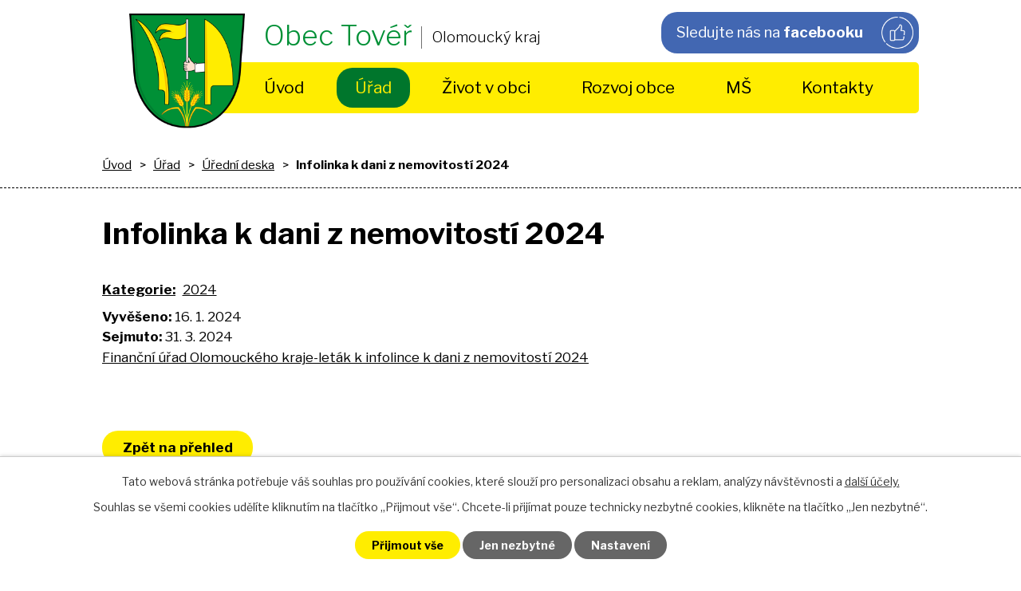

--- FILE ---
content_type: text/html; charset=utf-8
request_url: https://www.tover.cz/uredni-deska?action=detail&id=900
body_size: 6435
content:
<!DOCTYPE html>
<html lang="cs" data-lang-system="cs">
	<head>



		<!--[if IE]><meta http-equiv="X-UA-Compatible" content="IE=EDGE"><![endif]-->
			<meta name="viewport" content="width=device-width, initial-scale=1, user-scalable=yes">
			<meta http-equiv="content-type" content="text/html; charset=utf-8" />
			<meta name="robots" content="index,follow" />
			<meta name="author" content="Antee s.r.o." />
			<meta name="description" content="Tovéř je obec ležící v okrese Olomouc. Má 590 obyvatel a její katastrální území má rozlohu 204 ha." />
			<meta name="keywords" content="státní správa,obecní úřad,instituce" />
			<meta name="viewport" content="width=device-width, initial-scale=1, user-scalable=yes" />
<title>Infolinka k dani z nemovitostí 2024 | Tovéř obec</title>

		<link rel="stylesheet" type="text/css" href="https://cdn.antee.cz/jqueryui/1.8.20/css/smoothness/jquery-ui-1.8.20.custom.css?v=2" integrity="sha384-969tZdZyQm28oZBJc3HnOkX55bRgehf7P93uV7yHLjvpg/EMn7cdRjNDiJ3kYzs4" crossorigin="anonymous" />
		<link rel="stylesheet" type="text/css" href="/style.php?nid=UVFFUQ==&amp;ver=1768399196" />
		<link rel="stylesheet" type="text/css" href="/css/libs.css?ver=1768399900" />
		<link rel="stylesheet" type="text/css" href="https://cdn.antee.cz/genericons/genericons/genericons.css?v=2" integrity="sha384-DVVni0eBddR2RAn0f3ykZjyh97AUIRF+05QPwYfLtPTLQu3B+ocaZm/JigaX0VKc" crossorigin="anonymous" />

		<script src="/js/jquery/jquery-3.0.0.min.js" ></script>
		<script src="/js/jquery/jquery-migrate-3.1.0.min.js" ></script>
		<script src="/js/jquery/jquery-ui.min.js" ></script>
		<script src="/js/jquery/jquery.ui.touch-punch.min.js" ></script>
		<script src="/js/libs.min.js?ver=1768399900" ></script>
		<script src="/js/ipo.min.js?ver=1768399889" ></script>
			<script src="/js/locales/cs.js?ver=1768399196" ></script>

			<script src='https://www.google.com/recaptcha/api.js?hl=cs&render=explicit' ></script>

		<link href="/uredni-deska-112008102010?action=atom" type="application/atom+xml" rel="alternate" title="Úřední deska 11/2008-10/2010">
		<link href="/uredni-deska-2010201120122013?action=atom" type="application/atom+xml" rel="alternate" title="Úřední deska 2010,2011,2012,2013">
		<link href="/aktuality?action=atom" type="application/atom+xml" rel="alternate" title="Aktuality">
		<link href="/uredni-deska?action=atom" type="application/atom+xml" rel="alternate" title="Úřední deska">
		<link href="/dotace-ms?action=atom" type="application/atom+xml" rel="alternate" title="DOTACE MŠ">
		<link href="/aktuality-ms?action=atom" type="application/atom+xml" rel="alternate" title="Aktuality MŠ">
		<link href="/dokumenty-ms?action=atom" type="application/atom+xml" rel="alternate" title="Dokumenty MŠ">
<link rel="preconnect" href="https://fonts.gstatic.com/" crossorigin>
<link href="https://fonts.googleapis.com/css?family=Libre+Franklin:300,400,500,600,700&amp;display=fallback&amp;subset=latin-ext" rel="stylesheet">
<link href="/image.php?nid=1113&amp;oid=7430531" rel="icon" type="image/png">
<link rel="shortcut icon" href="/image.php?nid=1113&amp;oid=7430531">
<script>
ipo.api.live("body", function(el){
//přesun patičky
$(el).find("#ipocopyright").insertAfter("#ipocontainer");
//přidání třidy action-button
$(el).find(".backlink").addClass("action-button");
});
</script>




<link rel="preload" href="/image.php?nid=1113&amp;oid=7430529" as="image">

	</head>

	<body id="page3142914" class="subpage3142914 subpage98467"
			
			data-nid="1113"
			data-lid="CZ"
			data-oid="3142914"
			data-layout-pagewidth="1024"
			
			data-slideshow-timer="3"
			
						
				
				data-layout="responsive" data-viewport_width_responsive="1024"
			>



							<div id="snippet-cookiesConfirmation-euCookiesSnp">			<div id="cookieChoiceInfo" class="cookie-choices-info template_1">
					<p>Tato webová stránka potřebuje váš souhlas pro používání cookies, které slouží pro personalizaci obsahu a reklam, analýzy návštěvnosti a 
						<a class="cookie-button more" href="https://navody.antee.cz/cookies" target="_blank">další účely.</a>
					</p>
					<p>
						Souhlas se všemi cookies udělíte kliknutím na tlačítko „Přijmout vše“. Chcete-li přijímat pouze technicky nezbytné cookies, klikněte na tlačítko „Jen nezbytné“.
					</p>
				<div class="buttons">
					<a class="cookie-button action-button ajax" id="cookieChoiceButton" rel=”nofollow” href="/uredni-deska?id=900&amp;action=detail&amp;do=cookiesConfirmation-acceptAll">Přijmout vše</a>
					<a class="cookie-button cookie-button--settings action-button ajax" rel=”nofollow” href="/uredni-deska?id=900&amp;action=detail&amp;do=cookiesConfirmation-onlyNecessary">Jen nezbytné</a>
					<a class="cookie-button cookie-button--settings action-button ajax" rel=”nofollow” href="/uredni-deska?id=900&amp;action=detail&amp;do=cookiesConfirmation-openSettings">Nastavení</a>
				</div>
			</div>
</div>				<div id="ipocontainer">

			<div class="menu-toggler">

				<span>Menu</span>
				<span class="genericon genericon-menu"></span>
			</div>

			<span id="back-to-top">

				<i class="fa fa-angle-up"></i>
			</span>

			<div id="ipoheader">

				<div class="header-inner__container">
	<div class="row header-inner flex-container layout-container">
		<div class="logo">
			<a title="Obec Tovéř" href="/" class="header-logo">
				<span class="znak"><img src="/image.php?nid=1113&amp;oid=7430529" alt="Znak obce"></span>
				<span class="nazev-obce">
					<span>Obec Tovéř</span>
					<span>Olomoucký kraj</span>
				</span>
			</a>
		</div>
		<div class="header-facebook">
			<a title="Navštivte nás na facebooku" class="action-button" href="https://www.facebook.com/Tove%C5%99-512729232247814/" target="_blank" rel="noopener noreferrer">Sledujte nás na <strong>facebooku</strong><span><img src="/image.php?nid=1113&amp;oid=7430532" alt="Ikona facebook"></span></a>
		</div>
	</div>
</div>
			</div>

			<div id="ipotopmenuwrapper">

				<div id="ipotopmenu">
<h4 class="hiddenMenu">Horní menu</h4>
<ul class="topmenulevel1"><li class="topmenuitem1 noborder" id="ipomenu7325459"><a href="/">Úvod</a></li><li class="topmenuitem1 active" id="ipomenu98467"><a href="/obecni-urad">Úřad</a><ul class="topmenulevel2"><li class="topmenuitem2" id="ipomenu98468"><a href="/zakladni-informace">Základní informace</a></li><li class="topmenuitem2" id="ipomenu98469"><a href="/organizacni-struktura">Organizační struktura</a></li><li class="topmenuitem2" id="ipomenu8050560"><a href="/povinne-informace">Povinné informace</a></li><li class="topmenuitem2" id="ipomenu4513381"><a href="/poskytovani-informaci-prijem-podani">Poskytování informací, příjem podání</a></li><li class="topmenuitem2" id="ipomenu3517153"><a href="/usneseni-zapisy-ze-zasedani-zastupitelstva">Usnesení a zápisy zastupitelstva</a></li><li class="topmenuitem2" id="ipomenu98471"><a href="/vyhlasky-zakony">Vyhlášky, zákony</a></li><li class="topmenuitem2" id="ipomenu98472"><a href="/rozpocet">Rozpočet, rozpočtové změny, závěrečné účty</a></li><li class="topmenuitem2" id="ipomenu98473"><a href="/elektronicka-podatelna">Elektronická podatelna</a></li><li class="topmenuitem2" id="ipomenu7329812"><a href="https://cro.justice.cz/" target="_blank">Registr oznámení</a></li><li class="topmenuitem2" id="ipomenu2944317"><a href="/czech-point">Czech POINT</a></li><li class="topmenuitem2 active" id="ipomenu3142914"><a href="/uredni-deska">Úřední deska</a></li><li class="topmenuitem2" id="ipomenu5060469"><a href="/zverejnene-dulezite-smlouvy">Zveřejněné důležité smlouvy</a></li><li class="topmenuitem2" id="ipomenu5246705"><a href="/dokumenty-pro-zastupitele">Dokumenty pro zastupitele</a></li></ul></li><li class="topmenuitem1" id="ipomenu7325461"><a href="/zivot-v-obci">Život v obci</a><ul class="topmenulevel2"><li class="topmenuitem2" id="ipomenu3509426"><a href="#" class="nolink">O obci</a><ul class="topmenulevel3"><li class="topmenuitem3" id="ipomenu98867"><a href="/soucasnost">Současnost</a></li><li class="topmenuitem3" id="ipomenu98866"><a href="/historie">Historie</a><ul class="topmenulevel4"><li class="topmenuitem4" id="ipomenu98868"><a href="/pamatky">Památky</a></li><li class="topmenuitem4" id="ipomenu3511965"><a href="/kronika">Kronika</a></li><li class="topmenuitem4" id="ipomenu98904"><a href="/kronika-obce-1991-soucasnost">Kronika obce 1991 - současnost</a></li><li class="topmenuitem4" id="ipomenu2075171"><a href="/kronika-obce-1938--1960">Kronika obce 1938 - 1960</a></li><li class="topmenuitem4" id="ipomenu2112859"><a href="/mapy-obce">Mapy obce</a></li><li class="topmenuitem4" id="ipomenu2359361"><a href="/vyznamne-osobnosti">Významné osobnosti</a></li><li class="topmenuitem4" id="ipomenu2095730"><a href="/kulturni-pamatky">Kulturní památky</a></li><li class="topmenuitem4" id="ipomenu2075151"><a href="/informace-v-novinach">Informace v novinách</a></li></ul></li><li class="topmenuitem3" id="ipomenu98860"><a href="/foto-obce">Foto obce</a></li><li class="topmenuitem3" id="ipomenu9825787"><a href="/vesnice-roku">Vesnice roku</a></li><li class="topmenuitem3" id="ipomenu10014743"><a href="/pece-o-zivotni-prostredi">Péče o životní prostředí</a></li><li class="topmenuitem3" id="ipomenu11385234"><a href="/cihelna">Cihelna</a></li></ul></li><li class="topmenuitem2" id="ipomenu3509441"><a href="/kultura-a-volny-cas">Kultura a volny čas</a><ul class="topmenulevel3"><li class="topmenuitem3" id="ipomenu9199239"><a href="/rezervacni-system">Rezervace KD, sauny a tenisového kurtu</a><ul class="topmenulevel4"><li class="topmenuitem4" id="ipomenu4708553"><a href="/rezervacni-system-kd">Rezervační systém sálu kulturního domu</a></li><li class="topmenuitem4" id="ipomenu9199266"><a href="/rezervacni-system-sauny">Rezervační systém sauny</a></li><li class="topmenuitem4" id="ipomenu9199268"><a href="/rezervacni-system-tenisoveho-kurtu">Rezervační systém tenisového kurtu</a></li><li class="topmenuitem4" id="ipomenu10550460"><a href="/rezervace-byvalych-prostor-hospudky-na-kolibe">Prostory bývalé hospůdky Na Kolibě</a></li></ul></li><li class="topmenuitem3" id="ipomenu905393"><a href="/knihovna">Knihovna</a></li><li class="topmenuitem3" id="ipomenu2092265"><a href="/kulturni-dum-areal-na-kolibe">KD, areál Na Kolibě</a></li><li class="topmenuitem3" id="ipomenu5045531"><a href="/meziobecni-olympiady-vysledky">Meziobecní olympiáda</a></li></ul></li><li class="topmenuitem2" id="ipomenu2864354"><a href="/aktuality">Aktuality</a></li><li class="topmenuitem2" id="ipomenu98862"><a href="/zpravodaj">Zpravodaj</a></li><li class="topmenuitem2" id="ipomenu6735951"><a href="/fotogalerie-akci">Fotogalerie akcí</a></li><li class="topmenuitem2" id="ipomenu2944237"><a href="/organizace-a-spolky">Organizace a spolky</a><ul class="topmenulevel3"><li class="topmenuitem3" id="ipomenu2124304"><a href="/duchodci">Důchodci</a></li><li class="topmenuitem3" id="ipomenu10014736"><a href="/skautsky-oddil">Skautský oddíl</a></li><li class="topmenuitem3" id="ipomenu2944240"><a href="/hasici">Hasiči</a></li></ul></li><li class="topmenuitem2" id="ipomenu3508839"><a href="/mistni-poplatky">Místní poplatky</a></li><li class="topmenuitem2" id="ipomenu3516896"><a href="/odpadove-hospodarstvi">Odpadové a vodní hospodářství</a><ul class="topmenulevel3"><li class="topmenuitem3" id="ipomenu4084042"><a href="/svozovy-kalendar">Svozový kalendář</a></li></ul></li><li class="topmenuitem2" id="ipomenu5708032"><a href="/verejne-osvetleni">Veřejné osvětlení</a></li><li class="topmenuitem2" id="ipomenu7694401"><a href="/chatari">Chataři</a></li></ul></li><li class="topmenuitem1" id="ipomenu7325462"><a href="/rozvoj-obce">Rozvoj obce</a><ul class="topmenulevel2"><li class="topmenuitem2" id="ipomenu4892371"><a href="/program-rozvoje-obce">Program Rozvoje Obce</a></li><li class="topmenuitem2" id="ipomenu3620388"><a href="/uzemni-plan">Územní plán</a></li><li class="topmenuitem2" id="ipomenu4107815"><a href="/investicni-zamery-obce">Plánované, zrealizované investiční záměry obce</a></li><li class="topmenuitem2" id="ipomenu2585061"><a href="/verejne-zakazky--profil-zadavatele">Veřejné zakázky / profil zadavatele</a></li><li class="topmenuitem2" id="ipomenu4107817"><a href="/verejne-zakazky-vyberova-rizeni">Veřejné zakázky, výběrová řízení</a></li><li class="topmenuitem2" id="ipomenu2942424"><a href="/dotacni-programy">Dotace - dotační programy</a></li><li class="topmenuitem2" id="ipomenu2732085"><a href="/podporovane-projekty">Podporované projekty</a></li></ul></li><li class="topmenuitem1" id="ipomenu12754830"><a href="/materska-skola-tover">MŠ</a><ul class="topmenulevel2"><li class="topmenuitem2" id="ipomenu12754831"><a href="/aktuality-ms">Aktuality MŠ</a></li><li class="topmenuitem2" id="ipomenu12754833"><a href="/dokumenty-ms">Dokumenty MŠ</a></li><li class="topmenuitem2" id="ipomenu12754834"><a href="/projekty_materske_skoly">Projekty mateřské školy</a></li><li class="topmenuitem2" id="ipomenu12767754"><a href="/fotogalerie-ms">Fotogalerie MŠ</a></li><li class="topmenuitem2" id="ipomenu12754835"><a href="/kontakt-ms">Kontakt MŠ</a></li></ul></li><li class="topmenuitem1" id="ipomenu7325464"><a href="/kontakty">Kontakty</a></li></ul>
					<div class="cleartop"></div>
				</div>
			</div>
			<div id="ipomain">
				
				<div id="ipomainframe">
					<div id="ipopage">
<div id="iponavigation">
	<h5 class="hiddenMenu">Drobečková navigace</h5>
	<p>
			<a href="/">Úvod</a> <span class="separator">&gt;</span>
			<a href="/obecni-urad">Úřad</a> <span class="separator">&gt;</span>
			<a href="/uredni-deska">Úřední deska</a> <span class="separator">&gt;</span>
			<span class="currentPage">Infolinka k dani z nemovitostí 2024</span>
	</p>

</div>
						<div class="ipopagetext">
							<div class="noticeBoard view-detail content">
								
								<h1>Infolinka k dani z nemovitostí 2024</h1>

<div id="snippet--flash"></div>
								
																	<hr class="cleaner">

		<div class="tags table-row auto type-tags">
		<a class="box-by-content" href="/uredni-deska?id=900&amp;action=detail&amp;do=tagsRenderer-clearFilter" title="Ukázat vše">Kategorie:</a>
		<ul>

			<li><a href="/uredni-deska?tagsRenderer-tag=2024&amp;id=900&amp;action=detail&amp;do=tagsRenderer-filterTag" title="Filtrovat podle 2024">2024</a></li>
		</ul>
	</div>
	<hr class="cleaner">
<div class="notice">
		<div class="dates table-row">
		<span>Vyvěšeno:</span>
16. 1. 2024	</div>
			<div class="dates table-row">
		<span>Sejmuto:</span>
31. 3. 2024	</div>
			<div class="paragraph description clearfix"><p><a href="/file.php?nid=1113&amp;oid=10711077">Finanční úřad Olomouckého kraje-leták k infolince k dani z nemovitostí 2024</a></p>
<p> </p></div>
</div>
<div id="snippet-filesRenderer-files"><div class="files-editor">
	<ul class="files">
	</ul>

</div>
</div><hr class="cleaner">
<div id="snippet--uploader"></div><a class='backlink' href='/uredni-deska'>Zpět na přehled</a>
<div class="last-updated">Naposledy změněno: 16. 01. 2024 13:26</div>
															</div>
						</div>
					</div>


					

					

					<div class="hrclear"></div>
					<div id="ipocopyright">
<div class="copyright">
	<div class="copyright__loga__container">
	<div class="row copyright__inner flex-container">
		<div class="copy-info flex-container">
			<h3>Obec Tovéř</h3>
			<div class="copy-adresa__hodiny">
				<p>
					Tovéř 18<br>
					783 16 Dolany
				</p>
				<h4>Úřední hodiny</h4>
				<p>
					pondělí a středa<br>
					8:00 - 12:00 / 13:00 - 17:00
				</p>
			</div>
			<div class="copy-kontakt">
				<h4>Telefon</h4>
				<p><a href="tel:+420585154963">+420 585 154 963</a> - Starosta pevná linka</p>
				<p><a href="tel:+420725490430">+420 725 490 430</a> - Starosta mobil</p>
				<p><a href="tel:+420585396690">+420 585 396 690</a> - Účetní</p>
				<h4>E-mail</h4>
				<p>Starosta: <a href="mailto:starosta@tover.cz">starosta@tover.cz</a></p>
				<p>Účetní: <a href="mailto:obec.tover@volny.cz">obec.tover@volny.cz</a></p>
			</div>
		</div>
		<div class="copy-mapa">
			<a title="Zobrazit obec na mapě" href="https://goo.gl/maps/AQjLDiguiEk42nbq7" target="_blank" rel="noopener noreferrer">
				<span class="mapa-image"><img src="/image.php?nid=1113&amp;oid=7430546" alt="Znak obce"></span>
				<span class="action-button">Najít obec na mapě</span>
			</a>
		</div>
	</div>
	<div class="loga__container">
		<div class="row loga flex-container layout-container">
			<a title="Poznej-Šternbersko.cz" href="http://www.poznej-sternbersko.cz/" target="_blank" rel="noopener noreferrer"><img src="/image.php?nid=1113&amp;oid=7430541" alt="Poznej-Šternbersko.cz"></a>
			<a title="MAS Šternbersko" href="http://www.mas-sternbersko.cz/" target="_blank" rel="noopener noreferrer"><img src="/image.php?nid=1113&amp;oid=7430539" alt="MAS Šternbersko"></a>
			<a title="Geosense" href="https://maps.cleerio.cz/tover" target="_blank" rel="noopener noreferrer"><img src="/image.php?nid=1113&amp;oid=7430533" alt="Geosense"></a>
			<a title="Olomoucký kraj" href="https://www.olkraj.cz/index.php" target="_blank" rel="noopener noreferrer"><img src="/image.php?nid=1113&amp;oid=7430537" alt="Olomoucký kraj"></a>
			<a title="Mikroregion Šternbersko" href="http://www.mikroregion-sternbersko.cz/clenske-obce/os-50/p1=1006" target="_blank" rel="noopener noreferrer"><img src="/image.php?nid=1113&amp;oid=7430538" alt="Mikroregion Šternbersko"></a>
			<a title="Česká obec - banner" href="https://www.ceskaobec.cz/" target="_blank" rel="noopener noreferrer"><img class="mobile-app-logo" src="/image.php?nid=1113&amp;oid=9626926" alt="Mobilní aplikace - banner"></a>
		</div>
	</div>
</div>
<div class="row antee">
	<div class="layout-container">
		© 2026 Tovéř, <a href="mailto:martasubrtova@seznam.cz">Kontaktovat webmastera</a>, <span id="links"><a href="/mapa-stranek">Mapa stránek</a>, <a href="/prohlaseni-o-pristupnosti">Prohlášení o přístupnosti</a></span><br>ANTEE s.r.o. - <a href="https://www.antee.cz" rel="nofollow">Tvorba webových stránek</a>, Redakční systém IPO
	</div>
</div>
</div>
					</div>
					<div id="ipostatistics">
<script >
	var _paq = _paq || [];
	_paq.push(['disableCookies']);
	_paq.push(['trackPageView']);
	_paq.push(['enableLinkTracking']);
	(function() {
		var u="https://matomo.antee.cz/";
		_paq.push(['setTrackerUrl', u+'piwik.php']);
		_paq.push(['setSiteId', 3101]);
		var d=document, g=d.createElement('script'), s=d.getElementsByTagName('script')[0];
		g.defer=true; g.async=true; g.src=u+'piwik.js'; s.parentNode.insertBefore(g,s);
	})();
</script>
<script >
	$(document).ready(function() {
		$('a[href^="mailto"]').on("click", function(){
			_paq.push(['setCustomVariable', 1, 'Click mailto','Email='+this.href.replace(/^mailto:/i,'') + ' /Page = ' +  location.href,'page']);
			_paq.push(['trackGoal', null]);
			_paq.push(['trackPageView']);
		});

		$('a[href^="tel"]').on("click", function(){
			_paq.push(['setCustomVariable', 1, 'Click telefon','Telefon='+this.href.replace(/^tel:/i,'') + ' /Page = ' +  location.href,'page']);
			_paq.push(['trackPageView']);
		});
	});
</script>
					</div>

					<div id="ipofooter">
						
					</div>
				</div>
			</div>
		</div>
	</body>
</html>
